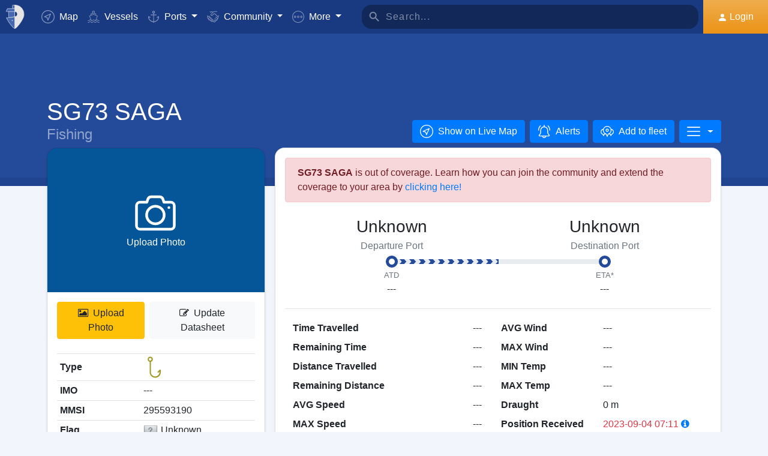

--- FILE ---
content_type: text/html; charset=utf-8
request_url: https://www.google.com/recaptcha/api2/aframe
body_size: 265
content:
<!DOCTYPE HTML><html><head><meta http-equiv="content-type" content="text/html; charset=UTF-8"></head><body><script nonce="9YdNes--7G7xoeveyVEJAQ">/** Anti-fraud and anti-abuse applications only. See google.com/recaptcha */ try{var clients={'sodar':'https://pagead2.googlesyndication.com/pagead/sodar?'};window.addEventListener("message",function(a){try{if(a.source===window.parent){var b=JSON.parse(a.data);var c=clients[b['id']];if(c){var d=document.createElement('img');d.src=c+b['params']+'&rc='+(localStorage.getItem("rc::a")?sessionStorage.getItem("rc::b"):"");window.document.body.appendChild(d);sessionStorage.setItem("rc::e",parseInt(sessionStorage.getItem("rc::e")||0)+1);localStorage.setItem("rc::h",'1769822821166');}}}catch(b){}});window.parent.postMessage("_grecaptcha_ready", "*");}catch(b){}</script></body></html>

--- FILE ---
content_type: application/javascript; charset=utf-8
request_url: https://fundingchoicesmessages.google.com/f/AGSKWxWdb2X391Eo7iQ7rCRWXL9OCumq7nYMC-cl6-tGAruCOFDpL6iK3STaxvrHpUtCMbK2zGjW9WdADQ5DM8fy3XCow33lBZOn7Vbu7cr2biG4qwCxvdPyROaKBDbM55mAxaVXS-nfcZClk5jg2i64gOO9OrLVc6z4fWV1bkglHgT3K284TXvBcvAgtKZG/_/js/oas-_banner_ads.728x90.php?/JSAdservingSP./blogads2_
body_size: -1285
content:
window['40bd3e49-eb3d-4583-8a53-de461265ab10'] = true;